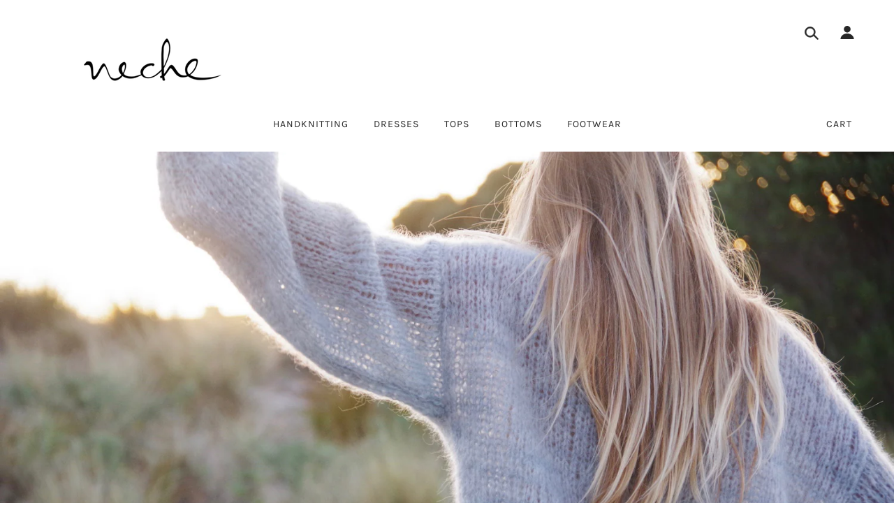

--- FILE ---
content_type: application/x-javascript
request_url: https://cdn-spurit.com/shopify-apps/abandoned-cart-reminder/store/ac867fa413000d427b901b2bdac045d6.js?0.690292789970417
body_size: -358
content:
window.ACR_SPURIT_Config = {"id":"1711","enabled":false,"appears_time":"10","appears_time_units":"min","tab_message":"Cart: you have some items","bar_message":"Your cart will expire in 10 minutes","active_display":false,"active_appears_time":"11","active_appears_time_units":"min","position":"top","shop_id":"2086"}